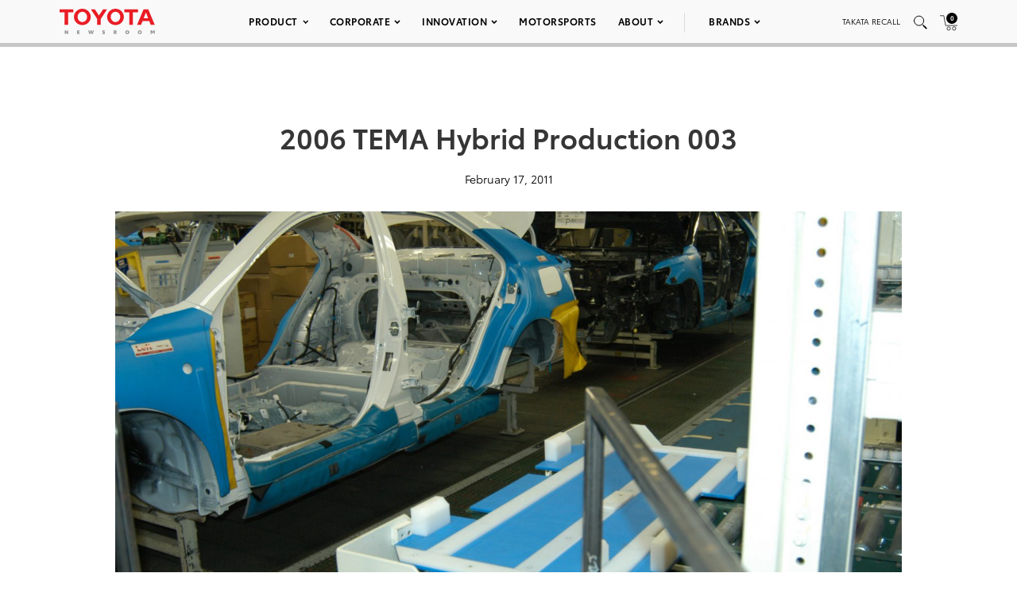

--- FILE ---
content_type: text/html; charset=utf-8
request_url: https://www.google.com/recaptcha/api2/anchor?ar=1&k=6Ldl55gUAAAAAODWLNyPR_2KfYHNm-DfOveo0xfH&co=aHR0cHM6Ly9wcmVzc3Jvb20udG95b3RhLmNvbTo0NDM.&hl=en&v=PoyoqOPhxBO7pBk68S4YbpHZ&size=normal&anchor-ms=20000&execute-ms=30000&cb=v7agk6e452j2
body_size: 49437
content:
<!DOCTYPE HTML><html dir="ltr" lang="en"><head><meta http-equiv="Content-Type" content="text/html; charset=UTF-8">
<meta http-equiv="X-UA-Compatible" content="IE=edge">
<title>reCAPTCHA</title>
<style type="text/css">
/* cyrillic-ext */
@font-face {
  font-family: 'Roboto';
  font-style: normal;
  font-weight: 400;
  font-stretch: 100%;
  src: url(//fonts.gstatic.com/s/roboto/v48/KFO7CnqEu92Fr1ME7kSn66aGLdTylUAMa3GUBHMdazTgWw.woff2) format('woff2');
  unicode-range: U+0460-052F, U+1C80-1C8A, U+20B4, U+2DE0-2DFF, U+A640-A69F, U+FE2E-FE2F;
}
/* cyrillic */
@font-face {
  font-family: 'Roboto';
  font-style: normal;
  font-weight: 400;
  font-stretch: 100%;
  src: url(//fonts.gstatic.com/s/roboto/v48/KFO7CnqEu92Fr1ME7kSn66aGLdTylUAMa3iUBHMdazTgWw.woff2) format('woff2');
  unicode-range: U+0301, U+0400-045F, U+0490-0491, U+04B0-04B1, U+2116;
}
/* greek-ext */
@font-face {
  font-family: 'Roboto';
  font-style: normal;
  font-weight: 400;
  font-stretch: 100%;
  src: url(//fonts.gstatic.com/s/roboto/v48/KFO7CnqEu92Fr1ME7kSn66aGLdTylUAMa3CUBHMdazTgWw.woff2) format('woff2');
  unicode-range: U+1F00-1FFF;
}
/* greek */
@font-face {
  font-family: 'Roboto';
  font-style: normal;
  font-weight: 400;
  font-stretch: 100%;
  src: url(//fonts.gstatic.com/s/roboto/v48/KFO7CnqEu92Fr1ME7kSn66aGLdTylUAMa3-UBHMdazTgWw.woff2) format('woff2');
  unicode-range: U+0370-0377, U+037A-037F, U+0384-038A, U+038C, U+038E-03A1, U+03A3-03FF;
}
/* math */
@font-face {
  font-family: 'Roboto';
  font-style: normal;
  font-weight: 400;
  font-stretch: 100%;
  src: url(//fonts.gstatic.com/s/roboto/v48/KFO7CnqEu92Fr1ME7kSn66aGLdTylUAMawCUBHMdazTgWw.woff2) format('woff2');
  unicode-range: U+0302-0303, U+0305, U+0307-0308, U+0310, U+0312, U+0315, U+031A, U+0326-0327, U+032C, U+032F-0330, U+0332-0333, U+0338, U+033A, U+0346, U+034D, U+0391-03A1, U+03A3-03A9, U+03B1-03C9, U+03D1, U+03D5-03D6, U+03F0-03F1, U+03F4-03F5, U+2016-2017, U+2034-2038, U+203C, U+2040, U+2043, U+2047, U+2050, U+2057, U+205F, U+2070-2071, U+2074-208E, U+2090-209C, U+20D0-20DC, U+20E1, U+20E5-20EF, U+2100-2112, U+2114-2115, U+2117-2121, U+2123-214F, U+2190, U+2192, U+2194-21AE, U+21B0-21E5, U+21F1-21F2, U+21F4-2211, U+2213-2214, U+2216-22FF, U+2308-230B, U+2310, U+2319, U+231C-2321, U+2336-237A, U+237C, U+2395, U+239B-23B7, U+23D0, U+23DC-23E1, U+2474-2475, U+25AF, U+25B3, U+25B7, U+25BD, U+25C1, U+25CA, U+25CC, U+25FB, U+266D-266F, U+27C0-27FF, U+2900-2AFF, U+2B0E-2B11, U+2B30-2B4C, U+2BFE, U+3030, U+FF5B, U+FF5D, U+1D400-1D7FF, U+1EE00-1EEFF;
}
/* symbols */
@font-face {
  font-family: 'Roboto';
  font-style: normal;
  font-weight: 400;
  font-stretch: 100%;
  src: url(//fonts.gstatic.com/s/roboto/v48/KFO7CnqEu92Fr1ME7kSn66aGLdTylUAMaxKUBHMdazTgWw.woff2) format('woff2');
  unicode-range: U+0001-000C, U+000E-001F, U+007F-009F, U+20DD-20E0, U+20E2-20E4, U+2150-218F, U+2190, U+2192, U+2194-2199, U+21AF, U+21E6-21F0, U+21F3, U+2218-2219, U+2299, U+22C4-22C6, U+2300-243F, U+2440-244A, U+2460-24FF, U+25A0-27BF, U+2800-28FF, U+2921-2922, U+2981, U+29BF, U+29EB, U+2B00-2BFF, U+4DC0-4DFF, U+FFF9-FFFB, U+10140-1018E, U+10190-1019C, U+101A0, U+101D0-101FD, U+102E0-102FB, U+10E60-10E7E, U+1D2C0-1D2D3, U+1D2E0-1D37F, U+1F000-1F0FF, U+1F100-1F1AD, U+1F1E6-1F1FF, U+1F30D-1F30F, U+1F315, U+1F31C, U+1F31E, U+1F320-1F32C, U+1F336, U+1F378, U+1F37D, U+1F382, U+1F393-1F39F, U+1F3A7-1F3A8, U+1F3AC-1F3AF, U+1F3C2, U+1F3C4-1F3C6, U+1F3CA-1F3CE, U+1F3D4-1F3E0, U+1F3ED, U+1F3F1-1F3F3, U+1F3F5-1F3F7, U+1F408, U+1F415, U+1F41F, U+1F426, U+1F43F, U+1F441-1F442, U+1F444, U+1F446-1F449, U+1F44C-1F44E, U+1F453, U+1F46A, U+1F47D, U+1F4A3, U+1F4B0, U+1F4B3, U+1F4B9, U+1F4BB, U+1F4BF, U+1F4C8-1F4CB, U+1F4D6, U+1F4DA, U+1F4DF, U+1F4E3-1F4E6, U+1F4EA-1F4ED, U+1F4F7, U+1F4F9-1F4FB, U+1F4FD-1F4FE, U+1F503, U+1F507-1F50B, U+1F50D, U+1F512-1F513, U+1F53E-1F54A, U+1F54F-1F5FA, U+1F610, U+1F650-1F67F, U+1F687, U+1F68D, U+1F691, U+1F694, U+1F698, U+1F6AD, U+1F6B2, U+1F6B9-1F6BA, U+1F6BC, U+1F6C6-1F6CF, U+1F6D3-1F6D7, U+1F6E0-1F6EA, U+1F6F0-1F6F3, U+1F6F7-1F6FC, U+1F700-1F7FF, U+1F800-1F80B, U+1F810-1F847, U+1F850-1F859, U+1F860-1F887, U+1F890-1F8AD, U+1F8B0-1F8BB, U+1F8C0-1F8C1, U+1F900-1F90B, U+1F93B, U+1F946, U+1F984, U+1F996, U+1F9E9, U+1FA00-1FA6F, U+1FA70-1FA7C, U+1FA80-1FA89, U+1FA8F-1FAC6, U+1FACE-1FADC, U+1FADF-1FAE9, U+1FAF0-1FAF8, U+1FB00-1FBFF;
}
/* vietnamese */
@font-face {
  font-family: 'Roboto';
  font-style: normal;
  font-weight: 400;
  font-stretch: 100%;
  src: url(//fonts.gstatic.com/s/roboto/v48/KFO7CnqEu92Fr1ME7kSn66aGLdTylUAMa3OUBHMdazTgWw.woff2) format('woff2');
  unicode-range: U+0102-0103, U+0110-0111, U+0128-0129, U+0168-0169, U+01A0-01A1, U+01AF-01B0, U+0300-0301, U+0303-0304, U+0308-0309, U+0323, U+0329, U+1EA0-1EF9, U+20AB;
}
/* latin-ext */
@font-face {
  font-family: 'Roboto';
  font-style: normal;
  font-weight: 400;
  font-stretch: 100%;
  src: url(//fonts.gstatic.com/s/roboto/v48/KFO7CnqEu92Fr1ME7kSn66aGLdTylUAMa3KUBHMdazTgWw.woff2) format('woff2');
  unicode-range: U+0100-02BA, U+02BD-02C5, U+02C7-02CC, U+02CE-02D7, U+02DD-02FF, U+0304, U+0308, U+0329, U+1D00-1DBF, U+1E00-1E9F, U+1EF2-1EFF, U+2020, U+20A0-20AB, U+20AD-20C0, U+2113, U+2C60-2C7F, U+A720-A7FF;
}
/* latin */
@font-face {
  font-family: 'Roboto';
  font-style: normal;
  font-weight: 400;
  font-stretch: 100%;
  src: url(//fonts.gstatic.com/s/roboto/v48/KFO7CnqEu92Fr1ME7kSn66aGLdTylUAMa3yUBHMdazQ.woff2) format('woff2');
  unicode-range: U+0000-00FF, U+0131, U+0152-0153, U+02BB-02BC, U+02C6, U+02DA, U+02DC, U+0304, U+0308, U+0329, U+2000-206F, U+20AC, U+2122, U+2191, U+2193, U+2212, U+2215, U+FEFF, U+FFFD;
}
/* cyrillic-ext */
@font-face {
  font-family: 'Roboto';
  font-style: normal;
  font-weight: 500;
  font-stretch: 100%;
  src: url(//fonts.gstatic.com/s/roboto/v48/KFO7CnqEu92Fr1ME7kSn66aGLdTylUAMa3GUBHMdazTgWw.woff2) format('woff2');
  unicode-range: U+0460-052F, U+1C80-1C8A, U+20B4, U+2DE0-2DFF, U+A640-A69F, U+FE2E-FE2F;
}
/* cyrillic */
@font-face {
  font-family: 'Roboto';
  font-style: normal;
  font-weight: 500;
  font-stretch: 100%;
  src: url(//fonts.gstatic.com/s/roboto/v48/KFO7CnqEu92Fr1ME7kSn66aGLdTylUAMa3iUBHMdazTgWw.woff2) format('woff2');
  unicode-range: U+0301, U+0400-045F, U+0490-0491, U+04B0-04B1, U+2116;
}
/* greek-ext */
@font-face {
  font-family: 'Roboto';
  font-style: normal;
  font-weight: 500;
  font-stretch: 100%;
  src: url(//fonts.gstatic.com/s/roboto/v48/KFO7CnqEu92Fr1ME7kSn66aGLdTylUAMa3CUBHMdazTgWw.woff2) format('woff2');
  unicode-range: U+1F00-1FFF;
}
/* greek */
@font-face {
  font-family: 'Roboto';
  font-style: normal;
  font-weight: 500;
  font-stretch: 100%;
  src: url(//fonts.gstatic.com/s/roboto/v48/KFO7CnqEu92Fr1ME7kSn66aGLdTylUAMa3-UBHMdazTgWw.woff2) format('woff2');
  unicode-range: U+0370-0377, U+037A-037F, U+0384-038A, U+038C, U+038E-03A1, U+03A3-03FF;
}
/* math */
@font-face {
  font-family: 'Roboto';
  font-style: normal;
  font-weight: 500;
  font-stretch: 100%;
  src: url(//fonts.gstatic.com/s/roboto/v48/KFO7CnqEu92Fr1ME7kSn66aGLdTylUAMawCUBHMdazTgWw.woff2) format('woff2');
  unicode-range: U+0302-0303, U+0305, U+0307-0308, U+0310, U+0312, U+0315, U+031A, U+0326-0327, U+032C, U+032F-0330, U+0332-0333, U+0338, U+033A, U+0346, U+034D, U+0391-03A1, U+03A3-03A9, U+03B1-03C9, U+03D1, U+03D5-03D6, U+03F0-03F1, U+03F4-03F5, U+2016-2017, U+2034-2038, U+203C, U+2040, U+2043, U+2047, U+2050, U+2057, U+205F, U+2070-2071, U+2074-208E, U+2090-209C, U+20D0-20DC, U+20E1, U+20E5-20EF, U+2100-2112, U+2114-2115, U+2117-2121, U+2123-214F, U+2190, U+2192, U+2194-21AE, U+21B0-21E5, U+21F1-21F2, U+21F4-2211, U+2213-2214, U+2216-22FF, U+2308-230B, U+2310, U+2319, U+231C-2321, U+2336-237A, U+237C, U+2395, U+239B-23B7, U+23D0, U+23DC-23E1, U+2474-2475, U+25AF, U+25B3, U+25B7, U+25BD, U+25C1, U+25CA, U+25CC, U+25FB, U+266D-266F, U+27C0-27FF, U+2900-2AFF, U+2B0E-2B11, U+2B30-2B4C, U+2BFE, U+3030, U+FF5B, U+FF5D, U+1D400-1D7FF, U+1EE00-1EEFF;
}
/* symbols */
@font-face {
  font-family: 'Roboto';
  font-style: normal;
  font-weight: 500;
  font-stretch: 100%;
  src: url(//fonts.gstatic.com/s/roboto/v48/KFO7CnqEu92Fr1ME7kSn66aGLdTylUAMaxKUBHMdazTgWw.woff2) format('woff2');
  unicode-range: U+0001-000C, U+000E-001F, U+007F-009F, U+20DD-20E0, U+20E2-20E4, U+2150-218F, U+2190, U+2192, U+2194-2199, U+21AF, U+21E6-21F0, U+21F3, U+2218-2219, U+2299, U+22C4-22C6, U+2300-243F, U+2440-244A, U+2460-24FF, U+25A0-27BF, U+2800-28FF, U+2921-2922, U+2981, U+29BF, U+29EB, U+2B00-2BFF, U+4DC0-4DFF, U+FFF9-FFFB, U+10140-1018E, U+10190-1019C, U+101A0, U+101D0-101FD, U+102E0-102FB, U+10E60-10E7E, U+1D2C0-1D2D3, U+1D2E0-1D37F, U+1F000-1F0FF, U+1F100-1F1AD, U+1F1E6-1F1FF, U+1F30D-1F30F, U+1F315, U+1F31C, U+1F31E, U+1F320-1F32C, U+1F336, U+1F378, U+1F37D, U+1F382, U+1F393-1F39F, U+1F3A7-1F3A8, U+1F3AC-1F3AF, U+1F3C2, U+1F3C4-1F3C6, U+1F3CA-1F3CE, U+1F3D4-1F3E0, U+1F3ED, U+1F3F1-1F3F3, U+1F3F5-1F3F7, U+1F408, U+1F415, U+1F41F, U+1F426, U+1F43F, U+1F441-1F442, U+1F444, U+1F446-1F449, U+1F44C-1F44E, U+1F453, U+1F46A, U+1F47D, U+1F4A3, U+1F4B0, U+1F4B3, U+1F4B9, U+1F4BB, U+1F4BF, U+1F4C8-1F4CB, U+1F4D6, U+1F4DA, U+1F4DF, U+1F4E3-1F4E6, U+1F4EA-1F4ED, U+1F4F7, U+1F4F9-1F4FB, U+1F4FD-1F4FE, U+1F503, U+1F507-1F50B, U+1F50D, U+1F512-1F513, U+1F53E-1F54A, U+1F54F-1F5FA, U+1F610, U+1F650-1F67F, U+1F687, U+1F68D, U+1F691, U+1F694, U+1F698, U+1F6AD, U+1F6B2, U+1F6B9-1F6BA, U+1F6BC, U+1F6C6-1F6CF, U+1F6D3-1F6D7, U+1F6E0-1F6EA, U+1F6F0-1F6F3, U+1F6F7-1F6FC, U+1F700-1F7FF, U+1F800-1F80B, U+1F810-1F847, U+1F850-1F859, U+1F860-1F887, U+1F890-1F8AD, U+1F8B0-1F8BB, U+1F8C0-1F8C1, U+1F900-1F90B, U+1F93B, U+1F946, U+1F984, U+1F996, U+1F9E9, U+1FA00-1FA6F, U+1FA70-1FA7C, U+1FA80-1FA89, U+1FA8F-1FAC6, U+1FACE-1FADC, U+1FADF-1FAE9, U+1FAF0-1FAF8, U+1FB00-1FBFF;
}
/* vietnamese */
@font-face {
  font-family: 'Roboto';
  font-style: normal;
  font-weight: 500;
  font-stretch: 100%;
  src: url(//fonts.gstatic.com/s/roboto/v48/KFO7CnqEu92Fr1ME7kSn66aGLdTylUAMa3OUBHMdazTgWw.woff2) format('woff2');
  unicode-range: U+0102-0103, U+0110-0111, U+0128-0129, U+0168-0169, U+01A0-01A1, U+01AF-01B0, U+0300-0301, U+0303-0304, U+0308-0309, U+0323, U+0329, U+1EA0-1EF9, U+20AB;
}
/* latin-ext */
@font-face {
  font-family: 'Roboto';
  font-style: normal;
  font-weight: 500;
  font-stretch: 100%;
  src: url(//fonts.gstatic.com/s/roboto/v48/KFO7CnqEu92Fr1ME7kSn66aGLdTylUAMa3KUBHMdazTgWw.woff2) format('woff2');
  unicode-range: U+0100-02BA, U+02BD-02C5, U+02C7-02CC, U+02CE-02D7, U+02DD-02FF, U+0304, U+0308, U+0329, U+1D00-1DBF, U+1E00-1E9F, U+1EF2-1EFF, U+2020, U+20A0-20AB, U+20AD-20C0, U+2113, U+2C60-2C7F, U+A720-A7FF;
}
/* latin */
@font-face {
  font-family: 'Roboto';
  font-style: normal;
  font-weight: 500;
  font-stretch: 100%;
  src: url(//fonts.gstatic.com/s/roboto/v48/KFO7CnqEu92Fr1ME7kSn66aGLdTylUAMa3yUBHMdazQ.woff2) format('woff2');
  unicode-range: U+0000-00FF, U+0131, U+0152-0153, U+02BB-02BC, U+02C6, U+02DA, U+02DC, U+0304, U+0308, U+0329, U+2000-206F, U+20AC, U+2122, U+2191, U+2193, U+2212, U+2215, U+FEFF, U+FFFD;
}
/* cyrillic-ext */
@font-face {
  font-family: 'Roboto';
  font-style: normal;
  font-weight: 900;
  font-stretch: 100%;
  src: url(//fonts.gstatic.com/s/roboto/v48/KFO7CnqEu92Fr1ME7kSn66aGLdTylUAMa3GUBHMdazTgWw.woff2) format('woff2');
  unicode-range: U+0460-052F, U+1C80-1C8A, U+20B4, U+2DE0-2DFF, U+A640-A69F, U+FE2E-FE2F;
}
/* cyrillic */
@font-face {
  font-family: 'Roboto';
  font-style: normal;
  font-weight: 900;
  font-stretch: 100%;
  src: url(//fonts.gstatic.com/s/roboto/v48/KFO7CnqEu92Fr1ME7kSn66aGLdTylUAMa3iUBHMdazTgWw.woff2) format('woff2');
  unicode-range: U+0301, U+0400-045F, U+0490-0491, U+04B0-04B1, U+2116;
}
/* greek-ext */
@font-face {
  font-family: 'Roboto';
  font-style: normal;
  font-weight: 900;
  font-stretch: 100%;
  src: url(//fonts.gstatic.com/s/roboto/v48/KFO7CnqEu92Fr1ME7kSn66aGLdTylUAMa3CUBHMdazTgWw.woff2) format('woff2');
  unicode-range: U+1F00-1FFF;
}
/* greek */
@font-face {
  font-family: 'Roboto';
  font-style: normal;
  font-weight: 900;
  font-stretch: 100%;
  src: url(//fonts.gstatic.com/s/roboto/v48/KFO7CnqEu92Fr1ME7kSn66aGLdTylUAMa3-UBHMdazTgWw.woff2) format('woff2');
  unicode-range: U+0370-0377, U+037A-037F, U+0384-038A, U+038C, U+038E-03A1, U+03A3-03FF;
}
/* math */
@font-face {
  font-family: 'Roboto';
  font-style: normal;
  font-weight: 900;
  font-stretch: 100%;
  src: url(//fonts.gstatic.com/s/roboto/v48/KFO7CnqEu92Fr1ME7kSn66aGLdTylUAMawCUBHMdazTgWw.woff2) format('woff2');
  unicode-range: U+0302-0303, U+0305, U+0307-0308, U+0310, U+0312, U+0315, U+031A, U+0326-0327, U+032C, U+032F-0330, U+0332-0333, U+0338, U+033A, U+0346, U+034D, U+0391-03A1, U+03A3-03A9, U+03B1-03C9, U+03D1, U+03D5-03D6, U+03F0-03F1, U+03F4-03F5, U+2016-2017, U+2034-2038, U+203C, U+2040, U+2043, U+2047, U+2050, U+2057, U+205F, U+2070-2071, U+2074-208E, U+2090-209C, U+20D0-20DC, U+20E1, U+20E5-20EF, U+2100-2112, U+2114-2115, U+2117-2121, U+2123-214F, U+2190, U+2192, U+2194-21AE, U+21B0-21E5, U+21F1-21F2, U+21F4-2211, U+2213-2214, U+2216-22FF, U+2308-230B, U+2310, U+2319, U+231C-2321, U+2336-237A, U+237C, U+2395, U+239B-23B7, U+23D0, U+23DC-23E1, U+2474-2475, U+25AF, U+25B3, U+25B7, U+25BD, U+25C1, U+25CA, U+25CC, U+25FB, U+266D-266F, U+27C0-27FF, U+2900-2AFF, U+2B0E-2B11, U+2B30-2B4C, U+2BFE, U+3030, U+FF5B, U+FF5D, U+1D400-1D7FF, U+1EE00-1EEFF;
}
/* symbols */
@font-face {
  font-family: 'Roboto';
  font-style: normal;
  font-weight: 900;
  font-stretch: 100%;
  src: url(//fonts.gstatic.com/s/roboto/v48/KFO7CnqEu92Fr1ME7kSn66aGLdTylUAMaxKUBHMdazTgWw.woff2) format('woff2');
  unicode-range: U+0001-000C, U+000E-001F, U+007F-009F, U+20DD-20E0, U+20E2-20E4, U+2150-218F, U+2190, U+2192, U+2194-2199, U+21AF, U+21E6-21F0, U+21F3, U+2218-2219, U+2299, U+22C4-22C6, U+2300-243F, U+2440-244A, U+2460-24FF, U+25A0-27BF, U+2800-28FF, U+2921-2922, U+2981, U+29BF, U+29EB, U+2B00-2BFF, U+4DC0-4DFF, U+FFF9-FFFB, U+10140-1018E, U+10190-1019C, U+101A0, U+101D0-101FD, U+102E0-102FB, U+10E60-10E7E, U+1D2C0-1D2D3, U+1D2E0-1D37F, U+1F000-1F0FF, U+1F100-1F1AD, U+1F1E6-1F1FF, U+1F30D-1F30F, U+1F315, U+1F31C, U+1F31E, U+1F320-1F32C, U+1F336, U+1F378, U+1F37D, U+1F382, U+1F393-1F39F, U+1F3A7-1F3A8, U+1F3AC-1F3AF, U+1F3C2, U+1F3C4-1F3C6, U+1F3CA-1F3CE, U+1F3D4-1F3E0, U+1F3ED, U+1F3F1-1F3F3, U+1F3F5-1F3F7, U+1F408, U+1F415, U+1F41F, U+1F426, U+1F43F, U+1F441-1F442, U+1F444, U+1F446-1F449, U+1F44C-1F44E, U+1F453, U+1F46A, U+1F47D, U+1F4A3, U+1F4B0, U+1F4B3, U+1F4B9, U+1F4BB, U+1F4BF, U+1F4C8-1F4CB, U+1F4D6, U+1F4DA, U+1F4DF, U+1F4E3-1F4E6, U+1F4EA-1F4ED, U+1F4F7, U+1F4F9-1F4FB, U+1F4FD-1F4FE, U+1F503, U+1F507-1F50B, U+1F50D, U+1F512-1F513, U+1F53E-1F54A, U+1F54F-1F5FA, U+1F610, U+1F650-1F67F, U+1F687, U+1F68D, U+1F691, U+1F694, U+1F698, U+1F6AD, U+1F6B2, U+1F6B9-1F6BA, U+1F6BC, U+1F6C6-1F6CF, U+1F6D3-1F6D7, U+1F6E0-1F6EA, U+1F6F0-1F6F3, U+1F6F7-1F6FC, U+1F700-1F7FF, U+1F800-1F80B, U+1F810-1F847, U+1F850-1F859, U+1F860-1F887, U+1F890-1F8AD, U+1F8B0-1F8BB, U+1F8C0-1F8C1, U+1F900-1F90B, U+1F93B, U+1F946, U+1F984, U+1F996, U+1F9E9, U+1FA00-1FA6F, U+1FA70-1FA7C, U+1FA80-1FA89, U+1FA8F-1FAC6, U+1FACE-1FADC, U+1FADF-1FAE9, U+1FAF0-1FAF8, U+1FB00-1FBFF;
}
/* vietnamese */
@font-face {
  font-family: 'Roboto';
  font-style: normal;
  font-weight: 900;
  font-stretch: 100%;
  src: url(//fonts.gstatic.com/s/roboto/v48/KFO7CnqEu92Fr1ME7kSn66aGLdTylUAMa3OUBHMdazTgWw.woff2) format('woff2');
  unicode-range: U+0102-0103, U+0110-0111, U+0128-0129, U+0168-0169, U+01A0-01A1, U+01AF-01B0, U+0300-0301, U+0303-0304, U+0308-0309, U+0323, U+0329, U+1EA0-1EF9, U+20AB;
}
/* latin-ext */
@font-face {
  font-family: 'Roboto';
  font-style: normal;
  font-weight: 900;
  font-stretch: 100%;
  src: url(//fonts.gstatic.com/s/roboto/v48/KFO7CnqEu92Fr1ME7kSn66aGLdTylUAMa3KUBHMdazTgWw.woff2) format('woff2');
  unicode-range: U+0100-02BA, U+02BD-02C5, U+02C7-02CC, U+02CE-02D7, U+02DD-02FF, U+0304, U+0308, U+0329, U+1D00-1DBF, U+1E00-1E9F, U+1EF2-1EFF, U+2020, U+20A0-20AB, U+20AD-20C0, U+2113, U+2C60-2C7F, U+A720-A7FF;
}
/* latin */
@font-face {
  font-family: 'Roboto';
  font-style: normal;
  font-weight: 900;
  font-stretch: 100%;
  src: url(//fonts.gstatic.com/s/roboto/v48/KFO7CnqEu92Fr1ME7kSn66aGLdTylUAMa3yUBHMdazQ.woff2) format('woff2');
  unicode-range: U+0000-00FF, U+0131, U+0152-0153, U+02BB-02BC, U+02C6, U+02DA, U+02DC, U+0304, U+0308, U+0329, U+2000-206F, U+20AC, U+2122, U+2191, U+2193, U+2212, U+2215, U+FEFF, U+FFFD;
}

</style>
<link rel="stylesheet" type="text/css" href="https://www.gstatic.com/recaptcha/releases/PoyoqOPhxBO7pBk68S4YbpHZ/styles__ltr.css">
<script nonce="QfgXZmOEVxXcFLIToubOtQ" type="text/javascript">window['__recaptcha_api'] = 'https://www.google.com/recaptcha/api2/';</script>
<script type="text/javascript" src="https://www.gstatic.com/recaptcha/releases/PoyoqOPhxBO7pBk68S4YbpHZ/recaptcha__en.js" nonce="QfgXZmOEVxXcFLIToubOtQ">
      
    </script></head>
<body><div id="rc-anchor-alert" class="rc-anchor-alert"></div>
<input type="hidden" id="recaptcha-token" value="[base64]">
<script type="text/javascript" nonce="QfgXZmOEVxXcFLIToubOtQ">
      recaptcha.anchor.Main.init("[\x22ainput\x22,[\x22bgdata\x22,\x22\x22,\[base64]/[base64]/[base64]/[base64]/[base64]/[base64]/KGcoTywyNTMsTy5PKSxVRyhPLEMpKTpnKE8sMjUzLEMpLE8pKSxsKSksTykpfSxieT1mdW5jdGlvbihDLE8sdSxsKXtmb3IobD0odT1SKEMpLDApO08+MDtPLS0pbD1sPDw4fFooQyk7ZyhDLHUsbCl9LFVHPWZ1bmN0aW9uKEMsTyl7Qy5pLmxlbmd0aD4xMDQ/[base64]/[base64]/[base64]/[base64]/[base64]/[base64]/[base64]\\u003d\x22,\[base64]\\u003d\\u003d\x22,\[base64]/Cj8KgPMKVDsOEPy9ewrVgZMOdDn86wpjDqRLDjEh5wrptGCDDmsKhEXVvDSfDg8OGwrslL8KGw6jClsOLw4zDszcbVkDCqMK8wrLDlF4/woPDgsODwoQnwofDssKhwrbCncKiVT4DwrzChlHDtFAiwqvCpMKZwpY/H8Kzw5dcAMK6wrMMDcKvwqDCpcKLXMOkFcKlw7PCnUrDkcKdw6onQsOrKsK/dsOSw6nCrcOsPcOyYzfDoCQsw4dfw6LDqMOHK8O4EMOEOMOKH0AGRQPCuhjCm8KVJQpew6cfw4nDlUNEJRLCvip2ZsOLIsOBw4nDqsOFwqnCtATCgF7Dil9Lw73CtifClsOiwp3DkjrDtcKlwpdQw7lvw60+w6oqORzCiAfDtXE9w4HCiwB2G8OMwpgUwo5pNsK/w7zCnMO1GsKtwrjDsAPCijTCvBLDhsKzIxE+wql9fWIOwpvDlmoRIz/[base64]/WDPCs8KnwoIUwop3wqrCv8KIw5rDimJZazB6w5hFG0oFRCPDlcKKwqt4cGlWc2sxwr3CnH3Dg3zDlhfCjD/[base64]/[base64]/DkMOVwrTDrUzDtsOKMMKPwobCjyJ8FRYhEBXDksKTwrdAw6hhwoIoGcKSJMKNwqbDnwfCq1gpw4sRI1fDkcK8wp1cWm9fGMKhw4o7eMOfa2FDw7U0wpxkCmfCssO5w7fCgcOSKS5xw5bDtMKrwo/[base64]/w49ITsOfSBRPIEMVwqJUwpYHZ8KhBgXDszwyd8OWwpvDmMOQw7kbKVnDksOLYBFVA8KNw6fCtsK1w7nCncKbwofDgsKCw73CuXUwdsKnwolofSJSwr/Dl0TDjMKEwovDlsOcFcOSwqbCt8Ogw53Ck1p0w50qSsOXwo5ewpIew57DtsOwSVLCh3vDgHdwwrhUF8OxwqzCv8OiR8Orwo7CtcKWw4sSCCvDkcOhwrfCvsOJPGvCvX8uwpPDrHx/w6XClEvDpUFRdgBmVcORP2p/W1XDpVHCscO/wrbCjMOZD3zClk/[base64]/w5oACsKHXcOCSTFmw7EHwp3Ctz7ChMKaw7XDpMK1w7DDrQ01wp/[base64]/Ci8Opw7TCpsOewr7DisOfWcO/w7TCnMKuZsO6w7nDlsKgwrXDmVkPGsKcwo/DpsO7w7YjFQoUbsOQw5jDtRRsw4lXw5XDnnBTwp/DsEnCnsO4w5nDksOKwpbCmcKfV8O7IMKPdMKbw7p1wrlpw64lw7/CssKAw6sEVMO1WHnCunnCoSHDnMOAwoLCnXbDo8KfZWwtXwHCpmzCkcOuL8OlY3XCsMOlDXUlRcOIbljCrcK8M8Oaw6xyemwBw6DCscKswrrDuhsbwqzDk8K9C8KRJMK5XhjDnkNZQ2DDolLCtBnDuAgLwr1nOsKVw6xBDsOXXcKHBcOlw6dRJi/Dm8Kjw45NI8OpwoJCw43DpT1bw6LDiz1ocSxZIgjCg8OpwrZ2wrfDscKOw7pBw4rCthcyw5oJb8KpSsOYUMKowp3CucKtDEfCq0Qcwp0qwqIzwpgEwphWNMOcw6fDkh42NsOPC2fCt8KsFmLCp0lGJH3CtHDChnXDisK2w58/[base64]/[base64]/CvsOkEQvDhU/[base64]/DiX9aEMOzwrTCpMOZw5MTw7kQw5YsQMORVcKVDcKFw5J3VMKRw4UKKV/DhsOhSMONw7bClsOeH8ORJB3CqQN6w75NCjnCjDVgecKOw7HCvFPCljEhNsOZczvClG7CuMK3c8Omwq3ChVtwBMKwZcO9wqITwp/[base64]/CjDNZwpM/d8OzQ8OzwoFpRsOBDEEzwpzClMKHKsO/[base64]/wqoTC0dmFTVxwqvCrFXCucK/eA7Di2XDgE0xakLDujdFIMKcZ8O+T0jCn27Dk8KMwo5QwrsqJBTCp8Kyw5EbP0DCugDDmCx/[base64]/NDTCkirDosKhw7Nmw63DlMKXB8Kew7Y3FVUnwqzClcKlI0RgB8OaW8OjexHCnMOCwo45CsOGE21Qw6jCu8KvRMO7w5TDhGHCh0h1XwQ4I2PDjMKxw5TCkG8/P8O4PcOuwrXDtMOUPcKrw7ABCMKSw6tkwqEWwq/DucO8V8K0wrnCmsOsWsOFw7LCmsOuw4nDtxDDvjV/wq5vAcKHw4DCh8KiYsKiw7fDvsO9Iwclw6HDssOzKMKqfcKvwp8NVcK4FcKew44fKcKbVBJcwpvCi8ODATBzFsOzworDuDVtWS/CnMOaGMOPWUc2QSzDqcKVBBtuakUXJMKaRUHDoMODSMKTFMO5wqTCoMOiRD/[base64]/DtsOGwqXCqcK1XE7CvsKRwoLDvGA1w6bCkHfDmsKxc8KRw6DDkcKsU23DmXvCi8KEMMK3wrnCtUxCw5nCo8OQw69fEMKTE2PCj8KgY3t+w5vCiDpeXsOAwpdXPcKEwrxJw4oOwpctw608dMKiwrjCisOOwp/CgcKANn7Cs27DqXfDgjdtwovDpHQ4ZMOXw5N8RcK1GzonAw0WC8O/wq3DpcKAw7zDscKAb8OfCUUELsKgTCwWw5HDrsKDw43CjMOXw6gfw5ZvBsOfw7nDuhbDlUEgw79Ow5tpwo/CuWMiFEQvwq5aw6DCp8K8UU4AVMO5w54mOHRZwoldwooSFXk/worCgn/DkE0ca8KZdlPClsKgKxReHl3DpcO2wpnCkSwoesOkwr7CgzpJB3XDlRXDl18VwpZ1DsOCw4/CmcK7AzwUw67ClCjCgjdgwpE9w77DrWAMQiYfwprCsMOuN8OTUxLDkGfDtsKqw4HDvk5OFMKbSXbCkVnCicO0w7t7Vm3DrsKqR0VbXBLDn8OTwoRIw4/DjcK+w5zCs8O3wqjCry3ClRssAHpuw7PCj8OjLRHDj8Ovw5t/w4bCmcO2wo7CiMKxw6/Ch8Oww7bCrsKLD8KPdsKLwpfDnH9cw7vDhSNvU8KOVTkYTsOjw5Fzw4lBw6PDpsKUOHpewrsgSsOLwq16w5zCgHXCn17Cln0YwqHCilB7w6kAKUPCv3vDm8OFE8OubRcpXcK/ZMORM2HDjw3CiMOUYQjCrsKYwq7ChSRUA8OwdcKwwrMpXsKOw5PCljgZw7vCs8ONEDzDuRLClsKBw6XDuhnCjGU4T8KyFHrDkWLCnsOUw54YTcKoaQcaf8Kgw6HCsyvDv8K0KsOxw4XDncKhwo0AZhHCvR/[base64]/Dsx7DucKRR8KcIm7Dl8K8wrNzb2PDgB7DhsKPTixtw5x5wr5Vw6lsw6rDpsO8XMO5wrDDpcKoeU8Vwot7wqIDU8OzWml9wrsLwp/CmcORVj50F8KRwovCkcOPwoLCqjABW8OhMcK5AjE3c3XDmnsWw6rCtsO2wrrCgcODw4bDsMKcwoAewpfDghoQwqMKUzplRMKvw6fDsQ7CoAzCiwFgw4LCjMO8S2zClj95XwjCqwvCk0oBwqFEwpnDjcKHw63DqE/[base64]/w6kpwp0nwrxbfsOWw5rCtkfDqMONw7bCucKHw5vCi8Ksw6rCrMO+w5/DijF+TTFmLcKuw4AuayvDnhDDujzDgsKmEMK/wr49c8KpFcKIU8KQdnhpNsOdBnpeCjHDgAvDuSJrC8O9w4TDtsO+w6Q+Im/DknowwqvCnjHCgUdfwo7DlMKCDhTDpVfDqsOSM3TDnFPCkMO3YMKKWMOtw5jDmMOEw4gHw5nDssKOQX/CkGPDnnvCihBsw4vDohNWEURRWcOMacKow7vCpsKKGsOZwpoYLcORwrDDn8KLw6zDsMKVwrHClRTDnjrCtW1hGl7DtS/CnUrCjMOHN8KJU3B8LTXCscKOAynDlMO4wrvDsMOjBCAXwqPDkxLDh8Kmw6hrw7guEcKNGMOjcsOwHRXDm1/[base64]/[base64]/[base64]/AjRYwo/Cu8Onw7cMw4vDrcKxGCnDrAzDoWbDm8O8T8Ohw7B0w6tCw6Muw6EZw6Afw7TDm8KzdcO2wr3DpsKiU8KWRMO4KsKAU8Kkw5XCmS1Jw6s8wrZ9worDgGPCuXDCqgTDmlrDnw7Cnj8nc18twoHCoBHDu8KUASg5EwPDrcKgQSLDtxjDgRHCusOIw4nDt8KQDmbDiRA/[base64]/wpBZw63CkAtbQMKlw4rDtcOzH00OQ8Kuw6Z4w4XDmmA6wrvDg8OCwpPCssKOwqrCrcKdLcKjwoZlwpY4wqlFw5fCsChJw67DpzLCrVbCuh9/U8OwwqtHw4AhB8OtwpzDmMKkDAPDpgBzLQbCg8KBKcKYwpbDiBTCuHEPSMKQw7t7w5JfDS8dw4LDgMK4WcOyasK2wrpbwr/DjUvDrMKOewXDkx7Dt8Obw7NBFQLDsXVEwpwjw6MfHmLDksK1wq9DPSvCu8KlfXXDrxkzw6XCix3Cp1TDvzQlwqXCpg7DqRpxLFVpw6TCvgrCtMKxSypGacOBA3fCq8OHw47DsDrCrcOwWGVzw45VwpV7QCjDoAnDtcOTw6IPw6/Cih3DuDZ4wqPDsSxvNmgZwqoywpbDhMOLw7QYw7MfacO0bW5EJA9dcHDCu8K0wqc0woImw4fDm8OJKcOEV8K/HHnCh2PDqcOBYRhiGGZUwqdfMT3CicK8c8KKw7DDoUTCmMOYwqrDpcKQw4/[base64]/CjMOiwp3DqD7CoRjDkQFew6/DlMK7w4Ykw6xOOEjCv8KHw6nDjcOYYcO3GMOHwq5yw5JyUSbDl8KhwrHCly5QUW3Ct8OqdcKMw74Fwp/[base64]/w4BCDmLDjU7DhcK4P8K4woXDuWYxHsK5w6PDrcKzcTAAwpXDqsOyTcOLwozDtSnDjQMYecK1w6TDncOvecKQwpRUw4YJV3XCrsKJZRJkBhHCg0XDicKDw7/Cr8OYw47Co8OFUcKdwpPDmBTCnQHDn0o2wrXDssKFbMK2CsKcPx0Dw7kdw7ojThPDqTtTw7rCoQfClxl2wrLChzbCuFoew47DuWREw5wow7bDuE/CmRIJw7bCoHlzSXhcf3zDtGc+SsOqS0DCgsOhXMKPw4J+EMKqwrPCjcObwrfCvxbCgyg3PDI2dlwJw53Di2ZubQrCv1ZawpPCnMOlw6NXE8O9wrTDq0coMMOoHjfCil7Cm11twoLCmsK7ES1Hw5/ClCjCsMOMYcKnw5oSwp4rw5YfcsOSHsKsw5LDscKSFHAuw73DqsKyw5JOXsOfw6PCrSPCh8O9w6UIw6/CuMKQwqjCmMKtw43Dm8KXw45Zw43DksOYbmMZecK5wrrDkcOyw7wjAxFjwohDRE7Cny/Du8OVw5jCpcKcXsKhaivDsHFpwrojw60awqfChiLDtMORbyrDg07Dk8OnwqrDoxnDiWfCq8O4wqdcZyXCnFYYwoBsw4p8w7xiJMOMDh8Kw7jCuMKJwqfClRPCjSDCmEnCiW7ClzFTfcOgIHdNKcKCwo/Dkwdrw67DoCrDm8KTbMKZAUHDm8KUw4nCuGHDrzcgw5zCigILbXRMwrsLCMOYMMKCw4XCsUjCuGzCicKzV8KZFAQPYx0Rw7rDmsKbw6rCgBlBWinDuBkmB8OEegNGfTLDoXnDpAMkwpM4wqwPaMKgwrhwwpQjwr16cMOEUnM4JQ7CsWHCgB4bYg0cdSfDvMKZw7c3w6/DrsOVw7NSwqzCsMKNPh4lw7/ClBDDtnoza8OGX8OTwpnCgcOTwo3CsMOmYGTDiMOkPHDDqj1QS2BzwrVbwrY0w4/Cq8O0wqnCosKtw5dbHDnDvVsBw6zCpsKhRyZpw55dw7pew7vCjMKPw4/[base64]/CosKTQ2zChMK3AsOWNVbCl8OLNMOaw7xYd8K7w5XCkSt7wpsyTDU8wqbCsz/DucOxw67DtcK1ORFTw6XDrMOCw5PCjD/[base64]/TMK7cMKtTcKkLGEkwoXCkcOYKAXCp0LDo8KCeXMDeBQBAxnCm8KnOcODw7x5EMK+wpxnGH7DoHnCrHbCpFPCs8OxYirDvMOYBsKtw4oMfsKDLDvCjcKMJgE6d8KhPnJDw4toQMKVfy3DpMO/[base64]/C8OIYzwLY8OiLxPDuiUBd8KZw7XCtsK/dnXDgl3DksOhw5zCq8KFd8KLw6LChBHCrMK8w7BmwpghEC/DhD05wrB6wrNiBkRswpTCjcKlC8OiWFXDlmF2wpnCqcOvw4/DrGVowrPDj8KPfsKsaTBBaUTCvH0/PsKlwonDsxM0KhZvUBDClU/[base64]/CkV7DmR7DnlvClgnCscO2I8KCJMKBEcKBRnvCrH5GwqnCh2osG280BjnDoDnCgCTCqcKuakFVwrFqw7Bzw7fDpsOGRGBLw7rCocOow6HDr8KFwo7CjsKlb2/DgDcuD8K/[base64]/CscOvIsK3eMOdwq8Hw4nDlXMvwrTDkVlbw63Dsy5bUA/DsknCgcKDwoDDpcOyw4diJCwUw4HCksKkaMKzw6hBwqPCvMOywqTDg8K1OsOQw5jCuH8Vw4kqVi0vw4QtBsOcdSYOw58Xw7nDrW4/w4XDmsKMET59UhnDu3bCnMO1w6nDjMOxwpYUXmpMwqXCoy3CgcKHBG1SwofDh8Kuw5dOGWI6w5rDsUbCv8KYwqsFYMOxH8KiwpDDiCnDusOZwqEDwqcvEMKtwptWUMOKw7nDtcKXw5DCslzDnMOBwoxSwrIXwqNzJMKew6N0wp/DiQV8XBjDjcOvw7s9bxk8w5nDqjDCl8O8w5IUwqTCtjPCnhFzUFDDmlXDnHkoMB/DqyzCkcKHwo3Cg8KWw6svRcOmB8Orw6fDux3Cu3nCrhLDhj/DhHfCpsOyw6Q8wo9sw65pQSTCiMKfwpbDtsK5w4XCsFfDq8Kmw5NjECkywqYHw4QgSATDk8OTw7c2w4pnMw7DssKuYMKzcFMDwrZzGV7CmsKPwqfDrcOZSlnCtCvChsOCWMKpIMO2w4zCrsOXKXRKwpjCjMKPV8K/DzbDomPDocOQw748CGzDhBzCt8Ozw57DvHwDasORw6lfw7onwrEoeyJhCTw4w4/DnjcLC8KLwoBlwqtHwrjCpMKiw7bCqDcfwp4NwochVRFFw6Njw4M7w7zDqA8zw7jClMOnw6dUdcOOUcOAwqc4wrvCjjbDhsOXw7LDpMKMwqlUb8K8wrgifsOAwovDr8KLwoFLf8K9wrYuwoLCtTLDucKpwr9VR8Kfe39vwrXCq8KIOcKTQ3JqesOsw7JFWsK/[base64]/CuwDDr1jCiMKBeMOhwpXCvMKIVsKlKxnCqsOAwrEmw6g0eMKmwo3Dug3DqsO7ah4OwogTwp3DijzCribCvRMewrNVCSzCosOlw6bDj8KQS8OBwrPCuyHDswVwbQLCoxYqc0d/wpjCv8OjIsK8wrIsw4jChz3CiMKGGljCn8KMwpXCtmMqw5RjwpvCvW7CkcO5wq0fwrlyCwLDrC7ClMKYw60hw5nCl8KPwpHCi8KGViM4wpzDpEZvPEvCosKyD8ObJ8KhwqEJZ8K0PMK2wpcEMVZwHQNmw5rDj2DCgV8CCcKjMm7Dk8KrEk3Cr8KYFsOew45lKF/CgzJUfCLDnkR1wpc0wrfDvXQqw6ReJcK7WA9vGcORw41Sw69SDEwSBsOPw48ud8K9ZsKHYMO2ZyXChcOtw7VawqzDk8Ocw4zDusOdTijDgsK0JsOlD8KAGV7ChCPDqcOkw6TCssOsw455wqHDp8O/[base64]/UTbDlUo3w4zDi8O/ZMO/ecOnHHoJw60NwrfDi8OqwrBwFsOHwrlmW8OmwowSw4UIfTlmw7rDk8OOwpHCm8O4ZsORw7w7wrLDjsO6wp9gwoQlwojDqm0wbFzDqMKRQsK5w6dEUcOfcsKRfy/DosOFL1MCwpzClcKxRcK7CV3DrTrCgcKqEsKTMsOJRsOswqoUw5HDrklWw5wkV8O2w7rDqsOpeiY5w47CiMOHIsKKVWo/[base64]/DhRLCqlzDscKCwot0wqrCvsOJDzhoQcOdw7PDoGHDvwDCuCbCqcK4HxpsCmM7H31AwqFSw6RJw7nDmMK6wqtHwoHCi2DCoCTDqxApXMKHKjV5PsKkCMKZwozDvsKZU0hqw7rDo8KTwrNGw6rDs8KjTGPCo8K4bwTDijk+wqUrfcKjYhRnw4A7wrAYw6/Dkz3Cr1Vpw6/Dn8KTwo1qesO4wrvDoMK0woDDo3HCqy97aTXCnMK7f1g7w6YGwr9wwq7Dgk1BZcKPDFtCbE3CvMKjwojDnlNUwp8MJWsYIB88w4NKIm8Iw5xSwqsMaRgawqzDhsKJw5zCvcKzwphDF8OowpvCusKYDR3DulHCp8OKB8OBccOKw6jClsKtWRgCWl/CjGQWNsO4UcK6THgffkA8wpFKwofCp8K/aTgWHcK1wqnDhMOZBsOXw4TDhMOSJxnDqk9xwpU6HX4xwpt0w6PDsMO/CMK5XCwQTsKewpoWegQKfWzDkcKbw5whw4DDhArDnlZFa18jwrZswo7CscO2wosbw5bCgk/[base64]/DiMOdw43DtcO1wrHDvsKEw4Q7wqtXHcKdTcKbw6vDr8Okw7PDhMKvw5Q9w67DknRgb2cDZsOEw4Eow7bCknrDnC7DhcOAw43DsC7CoMKaw4Z0w6TCg2TDjBhOw7ZUH8K8ecKUcE3DtsKCwrQOA8KlAREWQsKDwpdww7PCpEfDi8OAw4o/DHYIw4A0aTZUw757OMO7ZkvDicKuLU7Dg8KQC8KdFTfCninChcOVw7nCqcKUISxbwpZawplBIFp6FcKaE8OawpPCk8KnFk3DtsKQwrkHw5gfw7B3wqXCqcKPQMOew67DgU/DoTTDi8K8HMO9DTotwrTDscK1wqPCoy5Jw4rCjcK2w6wyNcOvIsO1JcO8QgxzFsOew4TClgkbT8OecmkETT3Dl2vDssKKGXVxw4DCuFV4wqBEEinDoQxcwovCpyLDrFEySmRUw7zClWpWZMOMwpIkwpXDvSMrw6/Cqy9tTcORAsOMEcOwLsKAYkTCtXJYw63CgSvCnixqQ8KIw7gJwpPDhsOeWMOSA3LDmsOCVcOTf8KJw7rDrsKTFBFYc8O5w5bCkH7CkyM6wpwxUcKNwoLCrMOlHg0HR8KBw6bDrFBLd8KHw5/CinLDncOlw5ZhWnsbwrPDjC/CtcOqw79iwqTDisKhwpvDrGRdY0bCrcKMJMKuwoPCrsOwwp8zwo3Dt8KSaSnDhcKpI0PCvMKPbnLCpA/CmcKFT3LCkGTDmsKWwpMmHcOLfsOeDcKwH0fDj8OqWcOIIsOHf8Kowr3ClsKreAVRw4TDjMOhVkzDtcOeJcKDfsOtwqpGw5h4YcOWwpDCtsO2ZsKoQHLChxrCs8O9wpVVwol6w7oowpzDqU/[base64]/Dk8ORwoUtD8O6woVOUsKsOyXClMOLIhzDihTClC/DixvDicOFw6gSwrPDpw11ETJVw7vDglbCqiF1JmARAsOTDMKjbHDDo8KbPWw1UD/DkR7DhcOww6cyw4rDncKhwr4kw7A3w67CswbCrcKnSWnDnW/CkjdNw4DCisOAwrhrH8OywpPDm3kDwqTCncKqwo43wpnChFN3dsOnQTvDscKla8OKw7Aaw4IxTmXDkcOZK3nDvDx7wq4qF8OMwqTDmTvCq8KLwrhVwrnDmwE3wpMJw7zDuh3Dog3DvsO/[base64]/Cj0jDtjY7w6/[base64]/w5fCiFMzUVYUdHEeesKoO8KDw4rCoHvDgkAFw5vCtExGP0DDlATDlsO6wo/CsDUWI8Oxw61Tw4l1w7rDqMKjw7QVdsK2CAMBwrZqw63CjcKiXw4iNSQdwplgwqMCwrbCs2jCrcKIw5UvJsOCwqHCrmfCqTjDuMKiQRDDhD9kNDLDncKESCkmRALDvsOYXTJlUcKgw6NJAsOCwqrCgA7Cikh/[base64]/Q2Rnw6wQw5/CpDN4YWIpCn9qwrJpUnpVB8OKwozCm3/CmwQID8OUw4V5woQFwqfDv8OYw4A5AlPDh8KyIlfClXstwod9wq/[base64]/[base64]/DncKKSh3CvMK/[base64]/CgG8+wrjDp00TayYLd8KGBCJ1w6fDtnrClMKFJMO5w7/CmToRwphCJSs1aH/CvsOqw6gFwqnDk8OuYHBqbcKDcgvCn3PDt8KAYUEPT0bCqcKRCAxYfT0Sw50dw6bDliPDrMKGB8OwO0TDvMOHNnfDi8KbCj8yw5HCpnHDjsOEw5XDp8KiwpRpw43DiMOMJhLDn1TDoEcwwoIowrzCsC1Cw6/CoyPCsjFVw4zChn0EbMOxw4zCtgzDpBB6w6gJw7bCvMKew7JkDyVSOsK5HsKXdsOcwqZ9w6TCkMK/w4Q3Ahk/GsKRBQASHmQuwrDDsS3CkDVBMAcew7zDnAhVwqTDjHxYw73Cg3rDmcKAfMOiFEBIwrvCtsKLw6PDlsOrw5vCvcOqw57DlcOcwpLDlH7ClWY0w7V8wrbDkUTDosOtEFY0fCYlw6JRI3d+wr40IcOxZXxVW3LCiMKcw6DDjsOuwqVxw5gmwoJkXkXDi3bCq8KqXDo/wrlwXMOKWsKswqolRMO6wowyw7NxHWEQw4InwoEeecKDJELCsjXClCVuw4rDssKyw4TCqcKmw4nDoSfCtGvDmcKNe8K+w4vChMK8Q8K/w6vDiSl6wq4cFMK8w4kCwp98wo7CjMKTHsKow7hEw44cSAfDhcObwqHDoD4uwpDDocK7MMOKwqozwpjCnlzCosKyw4DCjMKAMFjDrBXDlsOfw44lwqnDmsKPwrhJw7kcOn/DgW3CvgTCmsO4OcOyw7QHOEvDrsOPwrVEAD3DpcKiw57Ds3nCt8OCw57DhcO9d1V2VMKMUw/Cq8OPw4EcNMOow5tKwrUFw5XCmcOYC2XCqcOCbg4JGMOhw6p7PQ9RTQDCgk/[base64]/wpfCjMOBw6ZDJj5nwqjDhcK8ZShiRjrDnsOUw43DvR53bsK3wq3DmsK7wq3Cq8KJGT7DmV7DvsOlQ8O6w4lyUXR5Z0DDvxlPw6rCjSkiYsOcw4/[base64]/wp3CrcOAwoAUeXrCuQzDi2gOwrYHwqHCrsO9VFDDncOmMVbDvMO8YsKoVCfCu1o5w4F6wpjCmhIWFcO+FBEOwpsjZMOfwqPCk0TDiBzDkyPCisOHwrLDjMKcUMOqckYbw51NfX9qTcOlZlrCocKEV8Kqw4ACRDjDnSd5eF/DhMKKw4gLYsKoYRN6w74sw4Mswq1Zw7/[base64]/CncOkRMOVTBxvwqfDpVTDihECcE3CrhjCi8Obw73DtsOdUDk+worDosOqM13CrcKgw5URw6cRYsKdNsO6HcKEwrNWT8Krw7pVw7XDokVCFB9qDsO5w45ENMKIWjsnamckS8KpaMO8wq4Fw6YowpB2VMO9LcK9Z8OPVAXCiANDw5Rgw7fCs8OUaxlReMKNwoUaCX/DiV7CqhrDtRYEAj7CtA8dfsKQC8KRYnvCmMKdwo/CvEvDkcOBw71CXi9fwrlcw7rCuXBtwrzDmUQtTiLDsMKjFiFKw7oLwr8kw6/CpwthwoTClMK9KSZHHhJ6w7odwr/DkyUfa8OGfw4yw7nClsOoRsObESLDmcOrLsOPw4TDoMOmTQB8RwgPw7bCq05PwqzCn8KowrzCp8OWQBHDuC0vAXg5wpDDjsOxdW5mwr7CrsOXfD01PcKIKFAZwqVQw7YUFMOAw7kwwqfDlh/Dh8KOEcOnHQUTJlsNW8OTw7JDC8ODw6UKwp17OF0Lw4PCsUobwqzCtF7Dg8K2QMObwo9JPsOCR8OVBcOPwrTDsyh5w43DpcKsw6klw6TCisOww7TCmgPCqsO9w7VgMS/[base64]/DtsK8fcK+woVRw5zDicOdAcONw5fDjiLDhhDCpEplwqR1B8ODwqfCoMKHw53CskHCqyo5QMKvYR0Zw6vDocKLSsO6w6pPw6RBwqvDn1vDicO/AcKPXVRKw7VYwp5UEUETwrF/[base64]/BTfDr8KHw57CtcKpw4nDszvDuMOTwprCkxJTw5vDvcOewp3CucORZkPDhcKQw59/wrwmw4XDqcOqw4ZDw6lxOiZHEsO0LC/[base64]/CmiXCkCVRw7DCtsOvZHDDnmBmcyXCm8OhXsKHVW/DvyzCicOaAsKMRcOCw7jDqgZ0w4DDsMOqTSE7woPDpQjCpjZZwpNEw7TDsUpwJATDux3CtDkeNlfDhBfClX3CjAvDiyMEPzxDCWbDrBsKM0Qlw5kXMsKaUmkAHGbDiXI+wqQKTcKjfsOiUytyYcOYw4PCtmxYK8KOUsOIMsO/w40qwr4Iw7rCvyACw4dkwpfCoT7Co8OKOEPCqAE/w4nCuMOFw4Bnw5pjw7NGTcO5wpNdw6/DmnrDqFM5eEFUwrfCgcKKY8OofsOzQMOUw6TCh23CqVbCrsKVclMgblHCvG1CK8KhKz1WDcKLP8O0cn0JBwA5X8K9w6N4w4Fuw77DpsKyPMOkwp4Qw5/CvX16w6RgUsK9wrlmamAsw6U6ScOow75CP8KOwqDDtsOFw6IawoQxwoElcmUZLcOhwqUnLcKlwp/DvMKMw4dfPMO9PhURwoYyY8K9w7vDggwowp3DiFEVwowIw6/[base64]/Cg3xpNBUCw53DsMOUbcObfmEPwrvCt8K/woPDm8Ovwq9zw77Dt8OhLcOnwrrCjsOgMlJ6w4XCi2TCmz3CulbCgizCq3nCrXYFU0kUwo1hwrrDjFc1woHCu8KrwqrCtMKrw6Qbw7QvR8OCwrZXdEZ0wqchCcOtwqs/w44gPSMDw6ICJgPCssOGZD12woXCo3HDksKZw5LDu8KpwrHDrsOkNcOdWcOTwpkIMj1JJH/CiMK9CsKIScKtL8OzwqjDiF7DmQfDrHgBalRpQ8K+RhrDsDzDjlrChMO+CcOlc8O4wqoLCFbDlMOnwpvDvMKmAcOow6RQwpHCgF/CpQABBVx2w6vDicOfw7LDmcKdw7M3woR2G8OHRXzDpcKtwrkRwrjCjjXDmxw8wpDDl1YYJcK4w67Dvxh9woopJMOpw79XPWlXehtcSMOqf2MWd8OvwoIoU2l/[base64]/BDTCqkRxwpLCkMKcwqHDgMKVRmnCplJqwpbDrcKJw7ZtZT/[base64]/[base64]/[base64]/[base64]/[base64]/DsKkw4EnworCn0tjY0QpL09/wosoJR5wZcOTYXUxE2TCqMKwLsKPwrvDs8Ofw4zDtToiNsOXwqXDsQ9ZA8OywoBEKVHDkx9ARBgywqzDkMKow5XDh2XDpnJ1IcKWbQwUwp/[base64]/[base64]/DoMOHAMK+wrZHw64Pw6DCq8KGZDFVcEnDlRchwoHDnSAEw53DmsKOUcKwKwPDucOXZ0bCoXh1IxnDh8OGwqo5IsKowp0Hw7JFwolfw7rCvMKBK8OcwpAVw4ANYcKvBMKkw6DCpMKHP3RYw7zChHYnUnFgU8KcRRNTwqHDh3bCnj1hYsKQQMK+bSfCtRPDlMO/w6fCncOkwqQKflvCmDtEwp8gcD0FP8KkT21IFn7CvDZPR3JEYFZ6VGY0KVPDlz0PfcKDwrhUwq7Cm8OQE8Ogw5QNw7pgX0LCjMKOwoFkRlLCuhE0wrnDo8K9UMOlw5VIV8KswovCo8Kxw7XDlyPChMObw79Sak/CnMKbd8K4FsKhZFdaNwQdDxLDucKUw43DthrDpsKDwoNoVcOBwpJBMsOuc8OpLMOTIknDhRrDocK3CEPDvsK1OGYmVsKaBD1pbcOoPg/DoMKtw4kyw5/CpsOkwrUuwpAkwpfDglXDgWDCtMKiH8KpBhHCoMOPLB7Cu8OpI8KZw6kmw59/d3QAwr4jPx/CnsKHw4zCp39swqhSdMK6YMOjbMKhw4wmLllbw4XDocK0XcKww6XCp8O4W21bPMKGw7HDvsOIwqzCpMKoTHXCs8ORwqzCq2/DpXTDiCkLDCjDrsOLw5McGMKLwqFDL8OlGcOKwqkpZlXCqzzDik/Dg2zDtcOLJQjCgQ8vw47CszzCpcOxWmllwo3DocOuw64+wrJFUUsoeRVIc8OMw6VzwqozwqvDp3Jyw7YXwqhUw5kTw5DCqMKdM8OpI15+V8KBwrxZEcOuw4vDkcOfw6tcKMKdw7FqMwFQc8OYN1/ClsKWwr1OwoRUw4PDg8K3AcKYMgHDqcO/wq8pNcOneQxwMMKoaRMjLU9JVsKYa1PCghjCtgZuVkXCrGtvwo95wpUNw5fCv8KwwqTDu8KqeMOHHWzDtg7DvRMsPsKqecKNdgIAw4bDtCpfXcKSw6JmwqkgwpxAwrMNw5jDhMOEMcKWXcO6aUEawqRuw5Q2w73DkGsIAm/DjlM6Y25DwqJGLBVzwoByfF7DqcKPMllnOWwYw4TCtyQZcsOxw6Mkw7DClsOUAiszw4HDkAkpw7ojEEfClEp0AsOAw5Nxw5jCmcOkb8ONAAvDtnVBwpfCs8K8R1oZw6HChXIFw6TCqkPDpcK+woYIAcKtwrlIS8OKD0rDq3dUwrN2w5ctw7/CpC7DmsOoKGnDhWzDmTHDlzLCnmJJwqUmZXnDvGrCogRSMMKIw4LCq8KHBRrCuVNmwqLCisOvwqUHblDDpsO2V8KsIcOswrZ+GR7CrMKNdR3DpcO3PHZHQMOVw6rCnAnCv8KTw5PCh2PDlEddw6nDo8KEE8Kjw7/[base64]/CscO9CcKIwqFbWVFZRlw4WMO3w4URMsKGNcKPSWRPwqrDlsKFw7cBFmbCvD/Cv8KsKhFPWcK8NRfCnj/CkT93aRUsw77Cj8KJwq7Cm2HDmMOzwpUlJ8K+wr7CnELDisOMdMK5wphAE8KwwrDDvUnCph3Cl8Ovwr/CoQbDoMKeT8Olw6XCq0IrPsKWwq1gSsOkbyl2ZcKdw6wxwrBbwr7CiEEvw4XDlzIBeloYLcKpGQU9CVfDpV8PVwkKZyEIQmbDqzLDkFLChG/CnMOjLQjDjT3DtC1Bw5fDhzYMwp45w4nDkWvDpmxlSRHCg1QLwq7DvkXCpsO9LjnCvjZ4w6ghL1/CncOtw6t1w5/[base64]/Cn1nDkMOlLMKrw4AgHiLCtCfCg8ORwpTCisOew7/[base64]/CvcOJwr/CqcKBDMOeXxg2w6Ugw7lrw7nDqcKKw7dDDcOxQ3s7ccOXwrIow7wDWAB8w7EAC8OMw7hew6PCocKkw5Bowo7DisK+OcOuc8OmGMKuwojDk8KMw6IMaQlfZk0dTMKVw4PDuMKMwrzCp8Opw559wrcUElECahbCqyZ5w6cRHMO0w4LDnSvDncK/XRHCkMKZwpTClsKQe8OOw6TDsMOfwq3CslLCumU3woHCicKIwrs9w7o1w5nCtsKUw5c6SMKEA8O3RsKnw5DDpmIMGkMPw4nDuDs3wrzCucOWw51pa8OTwohgw6HChcKnw4d6wqM2BgldN8Kqw4hBwr5Hc1zDi8ODCQIhwrE0LlDCs8Olw7xNLsK7wr7CiXA9wrMxw6/ClHDCrTxBw6nCmkE2GBtfR1MzesKzw7VRwpk9YcKpw7EwwpsbeinCgMO7w5xPw40nPcOlw5vCgyUpw6LCpV/DnB8MPHEIwr1TWsKJX8KIw70wwqwNNcKvwq/DsG/DnW7CjMOVw5HClcOfXDzCnRTCoypXwocmw54eFgo8w7PDrsKtFixFI8OAwrdBHEt7wpF3GGrCvXJJRMOFwoIvwr8EPMOjacKQfRwuw57CuCRTFysAQMOYw784LMKJw5rCqAIswofCqcOZw6thw7JXwo/CgMKywrHCgMOnNTHDoMKQwpcZwo5Fw7IiwrQcZA\\u003d\\u003d\x22],null,[\x22conf\x22,null,\x226Ldl55gUAAAAAODWLNyPR_2KfYHNm-DfOveo0xfH\x22,0,null,null,null,1,[21,125,63,73,95,87,41,43,42,83,102,105,109,121],[1017145,304],0,null,null,null,null,0,null,0,1,700,1,null,0,\[base64]/76lBhnEnQkZnOKMAhnM8xEZ\x22,0,0,null,null,1,null,0,0,null,null,null,0],\x22https://pressroom.toyota.com:443\x22,null,[1,1,1],null,null,null,0,3600,[\x22https://www.google.com/intl/en/policies/privacy/\x22,\x22https://www.google.com/intl/en/policies/terms/\x22],\x226zW97TAnevUY04Zh9MiZjJ4zvTXPxl8ok1N14RfPu2s\\u003d\x22,0,0,null,1,1769105707533,0,0,[168,171],null,[124,141,153,204,116],\x22RC-mEGoiq3kBTwq2Q\x22,null,null,null,null,null,\x220dAFcWeA68sn2zZTyrgvtOwidPLtqRKtPr8tRpdkRXWw4qF8Vk1iOIhX5N6Wv3AdosErdwHxB89Ztf9Jn2Kca9GCWSyRDvczMr1w\x22,1769188507560]");
    </script></body></html>